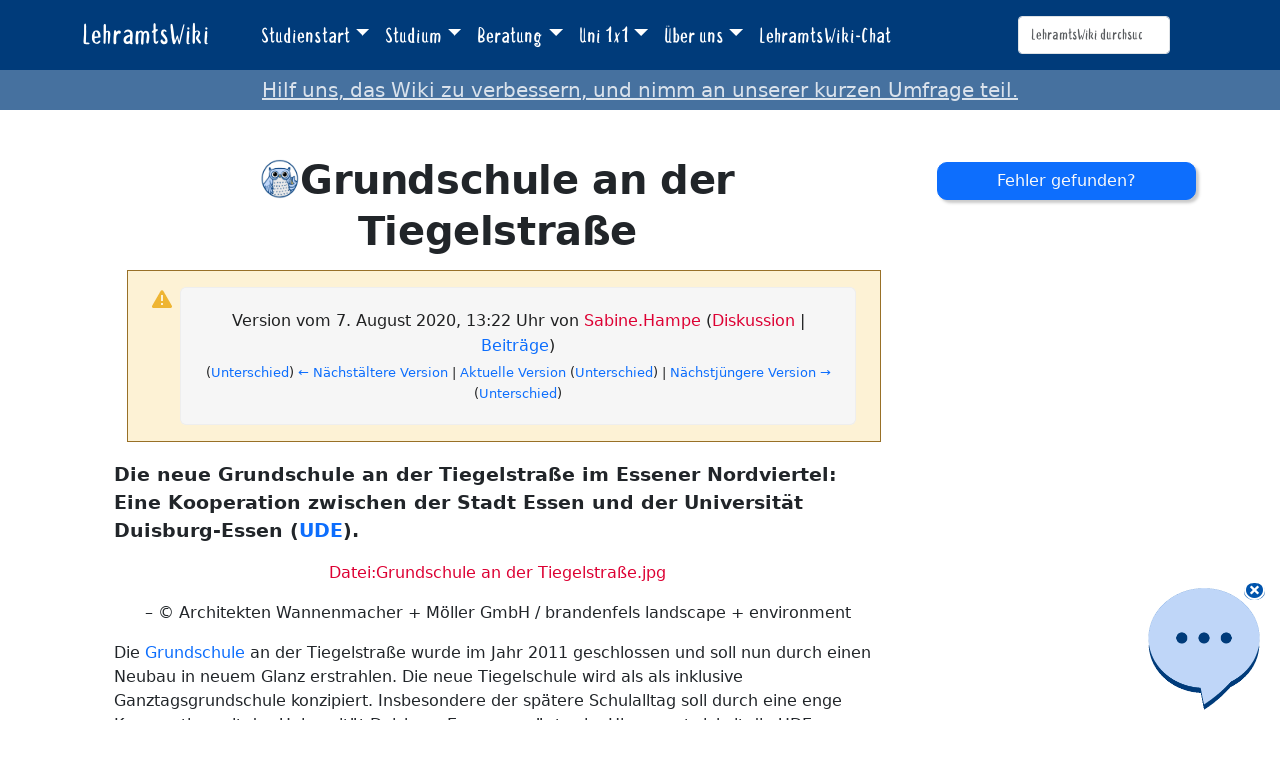

--- FILE ---
content_type: text/html; charset=UTF-8
request_url: https://lehramtswiki.uni-due.de/wiki/index.php?title=Grundschule_an_der_Tiegelstra%C3%9Fe&oldid=41603
body_size: 7027
content:
<!DOCTYPE html>
<html class="client-nojs" lang="de" dir="ltr">
<head>
<meta charset="UTF-8">
<title>Grundschule an der Tiegelstraße – LehramtsWiki</title>
<script>document.documentElement.className="client-js";RLCONF={"wgBreakFrames":false,"wgSeparatorTransformTable":[",\t.",".\t,"],"wgDigitTransformTable":["",""],"wgDefaultDateFormat":"dmy","wgMonthNames":["","Januar","Februar","März","April","Mai","Juni","Juli","August","September","Oktober","November","Dezember"],"wgRequestId":"0f472a5ba9164534fa636949","wgCanonicalNamespace":"","wgCanonicalSpecialPageName":false,"wgNamespaceNumber":0,"wgPageName":"Grundschule_an_der_Tiegelstraße","wgTitle":"Grundschule an der Tiegelstraße","wgCurRevisionId":57954,"wgRevisionId":41603,"wgArticleId":5027,"wgIsArticle":true,"wgIsRedirect":false,"wgAction":"view","wgUserName":null,"wgUserGroups":["*"],"wgCategories":["Seiten mit defekten Dateilinks"],"wgPageViewLanguage":"de","wgPageContentLanguage":"de","wgPageContentModel":"wikitext","wgRelevantPageName":"Grundschule_an_der_Tiegelstraße","wgRelevantArticleId":5027,"wgIsProbablyEditable":false,"wgRelevantPageIsProbablyEditable":false,"wgRestrictionEdit":[],
"wgRestrictionMove":[],"wgCiteReferencePreviewsActive":true};RLSTATE={"site.styles":"ready","user.styles":"ready","user":"ready","user.options":"loading","mediawiki.codex.messagebox.styles":"ready","mediawiki.action.styles":"ready","mediawiki.interface.helpers.styles":"ready","skins.tweeki.mediawiki.styles":"ready","skins.tweeki.awesome.styles":"ready","skins.tweeki.styles":"ready","skins.tweeki.externallinks.styles":"ready","x.MakeUsFluid.styles":"ready","z.TweekiStyles.styles":"ready"};RLPAGEMODULES=["site","mediawiki.page.ready","skins.tweeki.messages","skins.tweeki.scripts"];</script>
<script>(RLQ=window.RLQ||[]).push(function(){mw.loader.impl(function(){return["user.options@12s5i",function($,jQuery,require,module){mw.user.tokens.set({"patrolToken":"+\\","watchToken":"+\\","csrfToken":"+\\"});
}];});});</script>
<link rel="stylesheet" href="/load.php?lang=de&amp;modules=mediawiki.action.styles%7Cmediawiki.codex.messagebox.styles%7Cmediawiki.interface.helpers.styles%7Cskins.tweeki.awesome.styles%7Cskins.tweeki.externallinks.styles%7Cskins.tweeki.mediawiki.styles%7Cskins.tweeki.styles%7Cx.MakeUsFluid.styles%7Cz.TweekiStyles.styles&amp;only=styles&amp;skin=tweeki">
<script async="" src="/load.php?lang=de&amp;modules=startup&amp;only=scripts&amp;raw=1&amp;skin=tweeki"></script>
<meta name="ResourceLoaderDynamicStyles" content="">
<link rel="stylesheet" href="/load.php?lang=de&amp;modules=site.styles&amp;only=styles&amp;skin=tweeki">
<meta name="generator" content="MediaWiki 1.43.0">
<meta name="robots" content="noindex,nofollow,max-image-preview:standard">
<meta name="format-detection" content="telephone=no">
<meta name="viewport" content="width=1120">
<meta name="viewport" content="width=device-width, initial-scale=1">
<link rel="apple-touch-icon" href="/images/mfavicon.ico">
<link rel="icon" href="/images/favicon.ico">
<link rel="search" type="application/opensearchdescription+xml" href="/rest.php/v1/search" title="LehramtsWiki (de)">
<link rel="EditURI" type="application/rsd+xml" href="https://lehramtswiki.uni-due.de/api.php?action=rsd">
<link rel="alternate" type="application/atom+xml" title="Atom-Feed für „LehramtsWiki“" href="/index.php?title=Spezial:Letzte_%C3%84nderungen&amp;feed=atom">
</head>
<body class="mediawiki ltr sitedir-ltr mw-hide-empty-elt ns-0 ns-subject page-Grundschule_an_der_Tiegelstraße rootpage-Grundschule_an_der_Tiegelstraße skin-tweeki action-view tweeki-animateLayout tweeki-non-advanced tweeki-user-anon">			<header>
				<nav id="mw-navigation" class="navbar navbar-default navbar-fixed-top navbar-expand-lg fixed-top navbar-light bg-light">
					<div class="container">
						<a href="/index.php/Aktuelles" class="navbar-brand">LehramtsWiki</a>
						<button type="button" class="navbar-toggler" data-bs-toggle="collapse" data-bs-target="#navbar" aria-controls="navbar" aria-expanded="false" aria-label="Toggle navigation">
							<span class="navbar-toggler-icon"></span>
						</button>

						<div id="navbar" class="collapse navbar-collapse">
															<ul class="navbar-nav me-auto">
									<li class="nav-item dropdown"><a href="#" id="n-studienstart" class="nav-link dropdown-toggle" data-bs-toggle="dropdown" aria-haspopup="true">Studienstart</a><div class="dropdown-menu "><a href="/index.php/Studienstart" id="n-studienstart" tabindex="-1" class="dropdown-item">Studienstart</a><a href="/index.php/Informationen_f%C3%BCr_Erstsemester" id="n-informationen-f%C3%BCr-erstsemester" tabindex="-1" class="dropdown-item">Ersti-Infos</a><a href="/index.php/O-Woche" id="n-o-woche" tabindex="-1" class="dropdown-item">O-Woche</a><a href="/index.php/Studentisches_Leben_%26_Kultur" id="n-studentisches-leben-%26-kultur" tabindex="-1" class="dropdown-item">Studentisches Leben</a></div></li><li class="nav-item dropdown"><a href="#" id="n-studium" class="nav-link dropdown-toggle" data-bs-toggle="dropdown" aria-haspopup="true">Studium</a><div class="dropdown-menu "><a href="/index.php/Aktuelles" id="n-aktuelles" tabindex="-1" class="dropdown-item">Aktuelles</a><a href="/index.php/Didaktik/Methodik" id="n-didaktik%2Fmethodik" tabindex="-1" class="dropdown-item">Didaktik/Methodik</a><a href="/index.php/F%C3%A4cher" id="n-f%C3%A4cher" tabindex="-1" class="dropdown-item">Fächer</a><a href="/index.php/Praxisphasen" id="n-praxisphasen" tabindex="-1" class="dropdown-item">Praxisphasen</a><a href="/index.php/Studium" id="n-studium" tabindex="-1" class="dropdown-item">Studium</a><a href="/index.php/Zusatzqualifikation" id="n-zusatzqualifikation" tabindex="-1" class="dropdown-item">Zusatzqualifikationen</a></div></li><li class="nav-item dropdown"><a href="#" id="n-beratung" class="nav-link dropdown-toggle" data-bs-toggle="dropdown" aria-haspopup="true">Beratung</a><div class="dropdown-menu "><a href="/index.php/Beratung" id="n-beratung" tabindex="-1" class="dropdown-item">Beratung</a><a href="/index.php/Akademisches_Beratungs-Zentrum_(ABZ)" id="n-akademisches-beratungs-zentrum-%28abz%29" tabindex="-1" class="dropdown-item">Akademisches Beratungs-Zentrum</a><a href="/index.php/Allgemeiner_Studierendenausschuss_(AStA)" id="n-allgemeiner_studierendenausschuss_%28asta%29" tabindex="-1" class="dropdown-item">Allgemeiner Studierendenausschuss</a><a href="/index.php/Einschreibungs-_und_Pr%C3%BCfungswesen" id="n-einschreibungs--und-pr%C3%BCfungswesen" tabindex="-1" class="dropdown-item">Einschreibungs- und Prüfungswesen</a><a href="/index.php/Zentrum_f%C3%BCr_Informations-_und_Mediendienste_(ZIM)" id="n-zentrum-f%C3%BCr-informations--und-mediendienste-%28zim%29" tabindex="-1" class="dropdown-item">e-Point</a><a href="/index.php/Fachschaften" id="n-fachschaften" tabindex="-1" class="dropdown-item">Fachschaften</a><a href="/index.php/FragBeLa%C2%AE" id="n-fragbela%C2%AE" tabindex="-1" class="dropdown-item">FragBeLa®</a><a href="/index.php/Beratungsstelle_zur_Inklusion_bei_Behinderung_und_chronischer_Erkrankung" id="n-beratungsstelle-zur-inklusion-bei-behinderung-und-chronischer-erkrankung" tabindex="-1" class="dropdown-item">Inklusion bei Behinderung und chronischer Erkrankung</a><a href="/index.php/Landesamt_f%C3%BCr_Qualit%C3%A4tssicherung_und_Informationstechnologie_der_Lehrerausbildung_(LAQUILA)" id="n-landesamt-f%C3%BCr-qualit%C3%A4tssicherung-und-informationstechnologie-der-lehrerausbildung-%28laquila%29" tabindex="-1" class="dropdown-item">Landesamt für Qualitätssicherung und Informationstechnologie der Lehrerausbildung (LAQUILA)</a><a href="/index.php/Ombudsstelle" id="n-ombudsstelle" tabindex="-1" class="dropdown-item">Ombudsstelle</a><a href="/index.php/Praktikumsb%C3%BCro_f%C3%BCr_Lehramtsstudieng%C3%A4nge_(PfL)" id="n-praktikumsb%C3%BCro-f%C3%BCr-lehramtsstudieng%C3%A4nge-%28pfl%29" tabindex="-1" class="dropdown-item">Praktikumsbüro für Lehramtsstudiengänge</a><a href="/index.php/Studien%C2%ADfachberaterinnen_und_-berater" id="n-studien%C2%ADfachberaterinnen-und--berater" tabindex="-1" class="dropdown-item">Studienfachberatung</a><a href="/index.php/Studienberatung_f%C3%BCr_Lehramtsstudierende_(ZLB)" id="n-studienberatung-f%C3%BCr-lehramtsstudierende-%28zlb%29" tabindex="-1" class="dropdown-item">Zentrum für Lehrkräftebildung</a></div></li><li class="nav-item dropdown"><a href="#" id="n-uni-1x1" class="nav-link dropdown-toggle" data-bs-toggle="dropdown" aria-haspopup="true">Uni 1x1</a><div class="dropdown-menu "><a href="/index.php/Uni_1x1" id="n-uni-1x1" tabindex="-1" class="dropdown-item">Uni 1x1</a><a href="/index.php/Erkl%C3%A4rvideos" id="n-erkl%C3%A4rvideos" tabindex="-1" class="dropdown-item">Erklärvideos</a><a href="/index.php/Spezial:AbisZ" id="n-spezial%3Aabisz" tabindex="-1" class="dropdown-item">A bis Z</a><a href="/index.php/Spezial:Abkuerzungen" id="n-spezial%3Aabkuerzungen" tabindex="-1" class="dropdown-item">Abkürzungen</a><a href="/index.php/Campuspl%C3%A4ne" id="n-campuspl%C3%A4ne" tabindex="-1" class="dropdown-item">Campuspläne</a><a href="/index.php/Definitionen" id="n-definitionen" tabindex="-1" class="dropdown-item">Definitionen</a><a href="/index.php/H%C3%A4ufig_gestellte_Fragen" id="n-faq" tabindex="-1" class="dropdown-item">Häufig gestellte Fragen</a><a href="/index.php/Spezial:Kategorien" id="n-spezial%3Akategorien" tabindex="-1" class="dropdown-item">Weitere Kategorien</a></div></li><li class="nav-item dropdown"><a href="#" id="n-%C3%9Cber-uns" class="nav-link dropdown-toggle" data-bs-toggle="dropdown" aria-haspopup="true">Über uns</a><div class="dropdown-menu "><a href="/index.php/%C3%9Cber_uns" id="n-%C3%9Cber-uns" tabindex="-1" class="dropdown-item">Über uns</a><a href="/index.php/Kontakt" id="n-kontakt" tabindex="-1" class="dropdown-item">Team</a></div></li><li class="nav-item"><a href="/index.php/Spezial:Chat" id="n-spezial%3Achat" class="nav-link">LehramtsWiki-Chat</a></li>								</ul>
							
															<ul class="navbar-nav">
									</ul>
			<form class="navbar-form navbar-right" action="/index.php" id="searchform">
				<div class="form-inline"><input type="search" name="search" placeholder="LehramtsWiki durchsuchen" aria-label="LehramtsWiki durchsuchen" autocapitalize="sentences" title="LehramtsWiki durchsuchen [f]" accesskey="f" id="searchInput" class="search-query form-control"><input class="searchButton btn d-none" type="submit" name="go" title="Gehe direkt zu der Seite mit genau diesem Namen, falls sie vorhanden ist." id="mw-searchButton" value="Seite">
				</div>
			</form><ul class="nav navbar-nav navbar-right">								</ul>
													</div>
					</div>
				</nav>
			</header>
				<main role="main">
			<div id="mw-page-base"></div>
			<div id="mw-head-base"></div>
			<a id="top"></a>


			<div id="contentwrapper" class="user-loggedout not-editable container with-navbar with-navbar-fixed">

				<div class="row">
					<div id="maincontentwrapper" class="col-md-9">
						
						<!-- content -->
						<main role="main">
									<div class="mw-body" id="content">
			<div id="mw-js-message" style="display:none;"></div>
									<h1 id="firstHeading" class="firstHeading page-header" lang="de"><span dir="auto"><span class="mw-page-title-main">Grundschule an der Tiegelstraße</span></span></h1>
									<!-- bodyContent -->
			<div id="bodyContent">
								<div id="siteSub">Aus LehramtsWiki</div>
								<div id="contentSub"><div id="mw-content-subtitle"><div class="cdx-message cdx-message--block cdx-message--warning mw-revision"><span class="cdx-message__icon"></span><div class="cdx-message__content"><div id="mw-revision-info">Version vom 7. August 2020, 13:22 Uhr von <a href="/index.php?title=Benutzer:Sabine.Hampe&amp;action=edit&amp;redlink=1" class="new mw-userlink" title="Benutzer:Sabine.Hampe (Seite nicht vorhanden)" data-mw-revid="41603"><bdi>Sabine.Hampe</bdi></a> <span class="mw-usertoollinks">(<a href="/index.php?title=Benutzer_Diskussion:Sabine.Hampe&amp;action=edit&amp;redlink=1" class="new mw-usertoollinks-talk" title="Benutzer Diskussion:Sabine.Hampe (Seite nicht vorhanden)">Diskussion</a> | <a href="/index.php/Spezial:Beitr%C3%A4ge/Sabine.Hampe" class="mw-usertoollinks-contribs" title="Spezial:Beiträge/Sabine.Hampe">Beiträge</a>)</span></div><div id="mw-revision-nav">(<a href="/index.php?title=Grundschule_an_der_Tiegelstra%C3%9Fe&amp;diff=prev&amp;oldid=41603" title="Grundschule an der Tiegelstraße">Unterschied</a>) <a href="/index.php?title=Grundschule_an_der_Tiegelstra%C3%9Fe&amp;direction=prev&amp;oldid=41603" title="Grundschule an der Tiegelstraße">← Nächstältere Version</a> | <a href="/index.php/Grundschule_an_der_Tiegelstra%C3%9Fe" title="Grundschule an der Tiegelstraße">Aktuelle Version</a> (<a href="/index.php?title=Grundschule_an_der_Tiegelstra%C3%9Fe&amp;diff=cur&amp;oldid=41603" title="Grundschule an der Tiegelstraße">Unterschied</a>) | <a href="/index.php?title=Grundschule_an_der_Tiegelstra%C3%9Fe&amp;direction=next&amp;oldid=41603" title="Grundschule an der Tiegelstraße">Nächstjüngere Version →</a> (<a href="/index.php?title=Grundschule_an_der_Tiegelstra%C3%9Fe&amp;diff=next&amp;oldid=41603" title="Grundschule an der Tiegelstraße">Unterschied</a>)</div></div></div></div></div>
												<div id="jump-to-nav" class="mw-jump">
					Wechseln zu:					<a href="#mw-navigation">Navigation</a>, 					<a href="#p-search">Suche</a>
				</div>
				<div id="mw-content-text" class="mw-body-content"><div class="mw-content-ltr mw-parser-output" lang="de" dir="ltr"><div class="teaser">
<p>Die neue Grundschule an der Tiegelstraße im Essener Nordviertel: Eine Kooperation zwischen der Stadt Essen und der Universität Duisburg-Essen (<a href="/index.php/UDE" class="mw-redirect" title="UDE">UDE</a>).
</p>
</div>
<center>
<p><span class="mw-default-size" typeof="mw:Error mw:File"><a href="/index.php?title=Spezial:Hochladen&amp;wpDestFile=Grundschule_an_der_Tiegelstra%C3%9Fe.jpg" class="new" title="Datei:Grundschule an der Tiegelstraße.jpg"><span class="mw-file-element mw-broken-media">Datei:Grundschule an der Tiegelstraße.jpg</span></a></span>
</p>
</center>
<center>
<div class="quote">
<blockquote>
</blockquote>
<p class="cite">– © Architekten Wannenmacher + Möller GmbH / brandenfels landscape + environment</p>
</div>
</center>
<p>Die <a href="/index.php/Grundschule_(Schulform)" title="Grundschule (Schulform)">Grundschule</a> an der Tiegelstraße wurde im Jahr 2011 geschlossen und soll nun durch einen Neubau in neuem Glanz erstrahlen. Die neue Tiegelschule wird als als inklusive Ganztagsgrundschule konzipiert. Insbesondere der spätere Schulalltag soll durch eine enge Kooperation mit der Universität Duisburg-Essen geprägt sein. Hierzu entwickelt die UDE Eckpunkte für die pädagogische Arbeit, anknüpfend an die Bedarfe der Schülerschaft und in Hinblick auf ihre Einbindung in die Entwicklung des Stadtteils. 
</p><p>Darüber hinaus erarbeitet die UDE Konzepte zur Einbindung der Studierenden und Qualifizierungsangebote für das Kollegium. Forschungs- und Entwicklungsprojekte, die aus dem Forschungszusammenhang oder aus Impulsen aus der Praxis entstehen und deren Ergebnisse in die schulpraktische Arbeit einfließen können, sind weitere Möglichkeiten der Kooperation. 
</p><p>Um sich fächerübergreifend auszutauschen und Ideen zu erarbeiten, wie sich die breite Expertise aus den Fakultäten in die Arbeit der UDE einbringen lässt, wurde unter der Leitung von Professorin Dr. Isabell van Ackeren und Professor Dr. Stefan Rumann ein Lenkungskreis gegründet. Für den Lenkungskreis werden aktuell auch noch studentische Mitglieder gesucht. Wenn du Lust hast, dich in den Prozess einzubringen, dann melde dich im <a href="/index.php/ZLB" class="mw-redirect" title="ZLB">ZLB</a> bei <a rel="nofollow" class="external text" href="https://zlb.uni-due.de/das-zentrum/team/#NicolaGrossebrahm">Dr. Nicola Großebrahm</a>. 
</p><p><b>Die Schuleröffnung ist zum Schuljahr 2023/24 geplant.</b>
</p>
<div class="hint success shadow-sm border-round container-sm d-inline-flex justify-content-between align-items-center text-wrap">
<p><i class="fa fa-check-circle fa-4 hint-icon" aria-hidden="true"></i>
</p>
<div class="hint-text light w-100 h-100 p-4">
<p>Die für den 4. Mai geplante gemeinsame Auftaktveranstaltung im Glaspavillon am Campus mit der Stadt Essen muss aufgrund der aktuellen Situation in Bezug auf das Corona-Virus verschoben werden. Informationen zu einem neuen Termin findest du auf der <a rel="nofollow" class="external text" href="https://zlb.uni-due.de/das-zentrum/universitaetsschule/">ZLB Webseite</a>.
</p>
</div>
</div>
<p><br />
</p>
<h2><span class="mw-headline" id="Siehe_auch">Siehe auch</span></h2>
<ul><li><a rel="nofollow" class="external text" href="https://zlb.uni-due.de/das-zentrum/universitaetsschule/">ZLB-Website zur Grundschule an der Tiegelstraße</a></li></ul>
<p><br />
<u style="color:#FFFFFF;background:#FFFFFF">
Dieser Artikel ist gültig bis 2020-07-19</u>
</p>
<!-- 
NewPP limit report
Cached time: 20260119181815
Cache expiry: 86400
Reduced expiry: false
Complications: []
CPU time usage: 0.008 seconds
Real time usage: 0.009 seconds
Preprocessor visited node count: 65/1000000
Post‐expand include size: 1098/2097152 bytes
Template argument size: 609/2097152 bytes
Highest expansion depth: 4/100
Expensive parser function count: 0/100
Unstrip recursion depth: 0/20
Unstrip post‐expand size: 0/5000000 bytes
-->
<!--
Transclusion expansion time report (%,ms,calls,template)
100.00%    2.535      1 -total
 36.57%    0.927      1 Vorlage:Hinweis
 21.23%    0.538      1 Vorlage:Teaser
 17.76%    0.450      1 Vorlage:Gültigkeit
 16.93%    0.429      1 Vorlage:Zitat
 13.03%    0.330      2 Vorlage:Fluid
-->

<!-- Saved in RevisionOutputCache with key lw20152n_lehramtswiki-mw:rcache:41603:dateformat=default!groups=* and timestamp 20260119181815 and revision id 41603.
 -->
</div></div>								<div class="printfooter">
				Abgerufen von „<a dir="ltr" href="https://lehramtswiki.uni-due.de/index.php?title=Grundschule_an_der_Tiegelstraße&amp;oldid=41603">https://lehramtswiki.uni-due.de/index.php?title=Grundschule_an_der_Tiegelstraße&amp;oldid=41603</a>“				</div>
												<div id="catlinks" class="catlinks" data-mw="interface"><div id="mw-normal-catlinks" class="mw-normal-catlinks"><a href="/index.php/Spezial:Kategorien" title="Spezial:Kategorien">Kategorie</a>: <ul><li><a href="/index.php?title=Kategorie:Seiten_mit_defekten_Dateilinks&amp;action=edit&amp;redlink=1" class="new" title="Kategorie:Seiten mit defekten Dateilinks (Seite nicht vorhanden)">Seiten mit defekten Dateilinks</a></li></ul></div></div>												<div class="visualClear"></div>
							</div>
			<!-- /bodyContent -->
		</div>
								</main>
						<!-- /content -->
					</div>

			<!-- sidebar-right -->

				<div id="sidebar-right" class="col-md-3 col-md-3 sidebar-sticky">
					<div id="tweekiTOC"></div>				</div>

			<!-- /sidebar-right -->
						</div>
			</div>
		</main>


			<footer id="footer" role="contentinfo" class="footer footer-sticky bg-light">
				<div class="container">
					<div class="row">
						<div class="col-12 col-sm footer-widget"><ul id="footer-places"><li id="footer-places-privacy"><a href="/index.php/LehramtsWiki:Datenschutz">Datenschutz</a></li><li id="footer-places-about"><a href="/index.php/LehramtsWiki:%C3%9Cber_LehramtsWiki">Über LehramtsWiki</a></li><li id="footer-places-disclaimers"><a href="/index.php/LehramtsWiki:Impressum">Impressum</a></li></ul></div><div class="col-12 col-sm footer-widget"><ul id="footer-custom"><li class="dropup"><a href="/index.php/Spezial:Anmelden" id="n-spezial%3Aanmelden">Anmelden</a></li></ul></div>					</div>
				</div>
			</footer>
			</body>
</html>
<script>(RLQ=window.RLQ||[]).push(function(){mw.log.warn("This page is using the deprecated ResourceLoader module \"skins.tweeki.mediawiki.styles\".\n[1.43] The use of the `i18n-all-lists-margins` feature with SkinModule is deprecated as it is now provided by `elements`. Please remove and  add `elements`, drop support for RTL languages, or incorporate the  styles provided by this module into your skin.[1.43] The use of the `interface-message-box` feature with SkinModule is deprecated in favor of CodexModule. Please remove this feature.More information can be found at [[mw:Manual:ResourceLoaderSkinModule]]. ");mw.config.set({"wgBackendResponseTime":258,"wgPageParseReport":{"limitreport":{"cputime":"0.008","walltime":"0.009","ppvisitednodes":{"value":65,"limit":1000000},"postexpandincludesize":{"value":1098,"limit":2097152},"templateargumentsize":{"value":609,"limit":2097152},"expansiondepth":{"value":4,"limit":100},"expensivefunctioncount":{"value":0,"limit":100},"unstrip-depth":{"value":0,"limit":20},"unstrip-size":{"value":0,"limit":5000000},"timingprofile":["100.00%    2.535      1 -total"," 36.57%    0.927      1 Vorlage:Hinweis"," 21.23%    0.538      1 Vorlage:Teaser"," 17.76%    0.450      1 Vorlage:Gültigkeit"," 16.93%    0.429      1 Vorlage:Zitat"," 13.03%    0.330      2 Vorlage:Fluid"]},"cachereport":{"timestamp":"20260119181815","ttl":86400,"transientcontent":false}}});});</script>
<!-- Matomo -->
<script type="text/javascript">
  var _paq = _paq || [];
  _paq.push(["trackPageView"]);
  _paq.push(["enableLinkTracking"]);

  (function() {
    var u = (("https:" == document.location.protocol) ? "https" : "http") + "://"+"matomo.zlb-u.de/";
    _paq.push(["setTrackerUrl", u+"piwik.php"]);
    _paq.push(["setSiteId", "1"]);
    var d=document, g=d.createElement("script"), s=d.getElementsByTagName("script")[0]; g.type="text/javascript";
    g.defer=true; g.async=true; g.src=u+"piwik.js"; s.parentNode.insertBefore(g,s);
  })();
</script>
<!-- End Matomo Code -->

<!-- Matomo Image Tracker -->
<noscript><img src="https://matomo.zlb-u.de/piwik.php?idsite=1&rec=1" style="border:0" alt="" /></noscript>
<!-- End Matomo -->
</body>
</html>